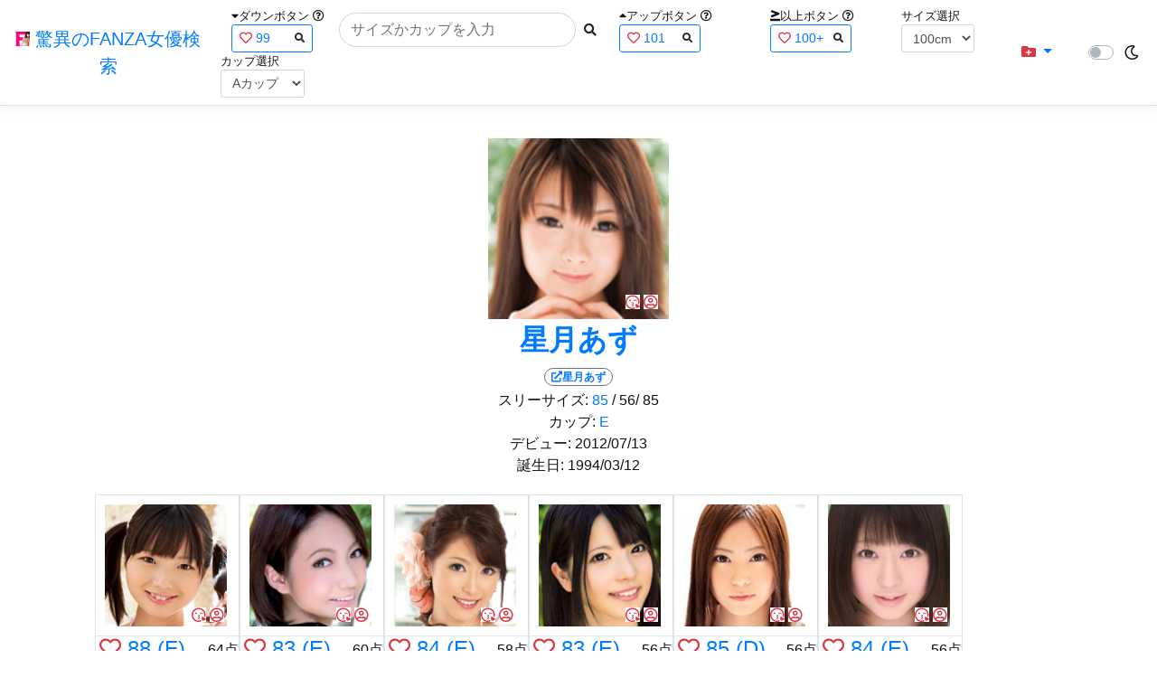

--- FILE ---
content_type: text/html; charset=utf-8
request_url: https://fanza-actress-bust-search.azurewebsites.net/actressProfile/1015700
body_size: 9395
content:
<!DOCTYPE html>
<html lang="ja-JP">
<head>
    <meta charset="utf-8" />
    <meta name="viewport" content="width=device-width, initial-scale=1.0" />
    <meta name="description" content="驚異のFANZA女優検索は、約5万人のAV女優、セクシー女優をバストやカップで検索できるサービスです！巨乳も貧乳も全てのおっぱいを検索出来る驚異の検索です！毎日更新しています！！" />
    <title>&#x661F;&#x6708;&#x3042;&#x305A;(&#x307B;&#x3057;&#x3064;&#x304D;&#x3042;&#x305A;)&#x3068;&#x4F3C;&#x305F;&#x30D7;&#x30ED;&#x30D5;&#x30A3;&#x30FC;&#x30EB;&#x306E;FANZA&#x5973;&#x512A; | &#x9A5A;&#x7570;&#x306E;FANZA&#x5973;&#x512A;&#x691C;&#x7D22;</title>
    <meta property="og:type" content="website">
    <meta property="og:title" content="&#x661F;&#x6708;&#x3042;&#x305A;(&#x307B;&#x3057;&#x3064;&#x304D;&#x3042;&#x305A;)&#x3068;&#x4F3C;&#x305F;&#x30D7;&#x30ED;&#x30D5;&#x30A3;&#x30FC;&#x30EB;&#x306E;FANZA&#x5973;&#x512A; | &#x9A5A;&#x7570;&#x306E;FANZA&#x5973;&#x512A;&#x691C;&#x7D22;">
    <meta property="og:url" content="https://fanza-actress-bust-search.azurewebsites.net/actressProfile/1015700">
    <meta property="og:image" content="https://pics.dmm.co.jp/mono/actjpgs/hosituki_azu.jpg">
    <meta property="og:description" content="&#x661F;&#x6708;&#x3042;&#x305A;(&#x307B;&#x3057;&#x3064;&#x304D;&#x3042;&#x305A;)&#x3055;&#x3093;&#x3068;&#x4F3C;&#x305F;&#x30D7;&#x30ED;&#x30D5;&#x30A3;&#x30FC;&#x30EB;&#x306E;FANZA&#x5973;&#x512A;" />
    <meta property="og:site_name" content="驚異のFANZA女優検索">
    <meta property="og:locale" content="ja_JP">
    <meta name="google-site-verification" content="DqjyAiqdYF9qk5AwYD_jNGbbZwFgf3AIqpLzfn8i3Qc" />
    <link rel="canonical" href="https://fanza-actress-bust-search.azurewebsites.net/actressProfile/1015700">
    <link rel="stylesheet" href="/css/site.css" />
    <link rel="stylesheet" href="/lib/twitter-bootstrap/css/bootstrap.min.css" />
    <link rel="stylesheet" href="/lib/font-awesome/css/all.min.css">
    <link rel="stylesheet" href="/lib/minireset.css/minireset.min.css">
    
    <link href="/css/index.css" rel="stylesheet" type="text/css" />

    <!-- Global site tag (gtag.js) - Google Analytics -->
    <script async src="https://www.googletagmanager.com/gtag/js?id=G-0MDFRK62HY"></script>
    <script>
        window.dataLayer = window.dataLayer || [];
        function gtag() { dataLayer.push(arguments); }
        gtag('js', new Date());

        gtag('config', 'G-0MDFRK62HY');
    </script>
</head>
<body class="light">
    <header>
        <nav class="navbar navbar-expand-sm navbar-toggleable-sm border-bottom box-shadow mb-3 navbar-collapse justify-content-between">
            <div>
                <a class="navbar-brand" href="/">
                    <img src="/image/fabs.png" class="mb-1" width="16" height="16">
                    驚異のFANZA女優検索
                </a>
            </div>
            <div>
                <form class="form-inline d-flex" method="get" action="/">
                        <div class="mx-3">
                            <div class="small">
                                <i class="fas fa-caret-down"></i><span class="">ダウンボタン</span>
                                <i class="far fa-question-circle" tabindex="0" data-toggle="popover" data-trigger="focus" data-content="ダウンするボタン（サイズを-1cm、カップを-1カップ）。"></i>
                            </div>
                            
<div>
    <span class="searchword btn btn-outline-primary btn-sm text-left " onclick="searchWordClick(&#x27;99&#x27;)">
        <i class="text-danger far fa-heart"></i>
        99
        <span class="small float-right" style="padding-top:2px;">
            <i class="fas fa-search text-body"></i>
        </span>
    </span>
</div>


                        </div>
                    <div class="input-group">
                        <input class="form-control rounded-pill" name="searchText" size="25" value="" type="search" placeholder="サイズかカップを入力" autocomplete="off" aria-label="Search" list="historyList" />
                        <button type="submit" class="btn btn-sm">
                            <i class="fas fa-search"></i>
                        </button>
                    </div>
                        <div class="mx-3">
                            <div class="small">
                                <i class="fas fa-caret-up"></i><span class="">アップボタン</span>
                                <i class="far fa-question-circle" tabindex="0" data-toggle="popover" data-trigger="focus" data-content="アップするボタン（サイズを+1cm、カップを+1カップ）。"></i>
                            </div>
                            
<div>
    <span class="searchword btn btn-outline-primary btn-sm text-left " onclick="searchWordClick(&#x27;101&#x27;)">
        <i class="text-danger far fa-heart"></i>
        101
        <span class="small float-right" style="padding-top:2px;">
            <i class="fas fa-search text-body"></i>
        </span>
    </span>
</div>


                        </div>
                        <div class="mx-5">
                            <div class="small">
                                <i class="fas fa-greater-than-equal"></i><span>以上ボタン</span>
                                <i class="far fa-question-circle" tabindex="0" data-toggle="popover" data-trigger="focus" data-content="以上にするボタン（100cmを「100cm以上」、Fカップを「Fカップ以上」）。"></i>
                            </div>
                            
<div>
    <span class="searchword btn btn-outline-primary btn-sm text-left " onclick="searchWordClick(&#x27;100&#x2B;&#x27;)">
        <i class="text-danger far fa-heart"></i>
        100&#x2B;
        <span class="small float-right" style="padding-top:2px;">
            <i class="fas fa-search text-body"></i>
        </span>
    </span>
</div>


                        </div>
                        <div class="mx-1">
                            <div class="small">
                                <span>サイズ選択</span>
                            </div>
                            <select id="BustSize" class="form-control form-control-sm" onchange="changeBust('BustSize')">
                                        <option value="70">70cm</option>
                                        <option value="71">71cm</option>
                                        <option value="72">72cm</option>
                                        <option value="73">73cm</option>
                                        <option value="74">74cm</option>
                                        <option value="75">75cm</option>
                                        <option value="76">76cm</option>
                                        <option value="77">77cm</option>
                                        <option value="78">78cm</option>
                                        <option value="79">79cm</option>
                                        <option value="80">80cm</option>
                                        <option value="81">81cm</option>
                                        <option value="82">82cm</option>
                                        <option value="83">83cm</option>
                                        <option value="84">84cm</option>
                                        <option value="85">85cm</option>
                                        <option value="86">86cm</option>
                                        <option value="87">87cm</option>
                                        <option value="88">88cm</option>
                                        <option value="89">89cm</option>
                                        <option value="90">90cm</option>
                                        <option value="91">91cm</option>
                                        <option value="92">92cm</option>
                                        <option value="93">93cm</option>
                                        <option value="94">94cm</option>
                                        <option value="95">95cm</option>
                                        <option value="96">96cm</option>
                                        <option value="97">97cm</option>
                                        <option value="98">98cm</option>
                                        <option value="99">99cm</option>
                                        <option value="100" selected="selected">100cm</option>
                                        <option value="101">101cm</option>
                                        <option value="102">102cm</option>
                                        <option value="103">103cm</option>
                                        <option value="104">104cm</option>
                                        <option value="105">105cm</option>
                                        <option value="106">106cm</option>
                                        <option value="107">107cm</option>
                                        <option value="108">108cm</option>
                                        <option value="109">109cm</option>
                                        <option value="110">110cm</option>
                                        <option value="111">111cm</option>
                                        <option value="112">112cm</option>
                                        <option value="113">113cm</option>
                                        <option value="114">114cm</option>
                                        <option value="115">115cm</option>
                                        <option value="116">116cm</option>
                                        <option value="117">117cm</option>
                                        <option value="118">118cm</option>
                                        <option value="119">119cm</option>
                                        <option value="120">120cm</option>
                                        <option value="121">121cm</option>
                                        <option value="122">122cm</option>
                                        <option value="123">123cm</option>
                                        <option value="124">124cm</option>
                                        <option value="125">125cm</option>
                                        <option value="126">126cm</option>
                                        <option value="127">127cm</option>
                                        <option value="128">128cm</option>
                                        <option value="129">129cm</option>
                                        <option value="130">130cm</option>
                                        <option value="131">131cm</option>
                                        <option value="132">132cm</option>
                                        <option value="133">133cm</option>
                                        <option value="134">134cm</option>
                                        <option value="135">135cm</option>
                                        <option value="136">136cm</option>
                                        <option value="137">137cm</option>
                                        <option value="138">138cm</option>
                                        <option value="139">139cm</option>
                                        <option value="140">140cm</option>
                                        <option value="141">141cm</option>
                                        <option value="142">142cm</option>
                                        <option value="143">143cm</option>
                                        <option value="144">144cm</option>
                                        <option value="145">145cm</option>
                                        <option value="146">146cm</option>
                                        <option value="147">147cm</option>
                                        <option value="148">148cm</option>
                                        <option value="149">149cm</option>
                                        <option value="150">150cm</option>
                                        <option value="151">151cm</option>
                                        <option value="152">152cm</option>
                                        <option value="153">153cm</option>
                                        <option value="154">154cm</option>
                                        <option value="155">155cm</option>
                                        <option value="156">156cm</option>
                                        <option value="157">157cm</option>
                                        <option value="158">158cm</option>
                                        <option value="159">159cm</option>
                                        <option value="160">160cm</option>
                            </select>
                        </div>
                        <div class="mx-1">
                            <div class="small">
                                <span>カップ選択</span>
                            </div>
                            <select id="BustCup" class="form-control form-control-sm" onchange="changeBust('BustCup')">
                                        <option value="A">A&#x30AB;&#x30C3;&#x30D7;</option>
                                        <option value="B">B&#x30AB;&#x30C3;&#x30D7;</option>
                                        <option value="C">C&#x30AB;&#x30C3;&#x30D7;</option>
                                        <option value="D">D&#x30AB;&#x30C3;&#x30D7;</option>
                                        <option value="E">E&#x30AB;&#x30C3;&#x30D7;</option>
                                        <option value="F">F&#x30AB;&#x30C3;&#x30D7;</option>
                                        <option value="G">G&#x30AB;&#x30C3;&#x30D7;</option>
                                        <option value="H">H&#x30AB;&#x30C3;&#x30D7;</option>
                                        <option value="I">I&#x30AB;&#x30C3;&#x30D7;</option>
                                        <option value="J">J&#x30AB;&#x30C3;&#x30D7;</option>
                                        <option value="K">K&#x30AB;&#x30C3;&#x30D7;</option>
                                        <option value="L">L&#x30AB;&#x30C3;&#x30D7;</option>
                                        <option value="M">M&#x30AB;&#x30C3;&#x30D7;</option>
                                        <option value="N">N&#x30AB;&#x30C3;&#x30D7;</option>
                                        <option value="O">O&#x30AB;&#x30C3;&#x30D7;</option>
                                        <option value="P">P&#x30AB;&#x30C3;&#x30D7;</option>
                                        <option value="Q">Q&#x30AB;&#x30C3;&#x30D7;</option>
                                        <option value="R">R&#x30AB;&#x30C3;&#x30D7;</option>
                                        <option value="S">S&#x30AB;&#x30C3;&#x30D7;</option>
                                        <option value="T">T&#x30AB;&#x30C3;&#x30D7;</option>
                                        <option value="U">U&#x30AB;&#x30C3;&#x30D7;</option>
                                        <option value="V">V&#x30AB;&#x30C3;&#x30D7;</option>
                                        <option value="W">W&#x30AB;&#x30C3;&#x30D7;</option>
                                        <option value="X">X&#x30AB;&#x30C3;&#x30D7;</option>
                                        <option value="Y">Y&#x30AB;&#x30C3;&#x30D7;</option>
                                        <option value="Z">Z&#x30AB;&#x30C3;&#x30D7;</option>
                            </select>
                        </div>
                </form>
            </div>
            <div>
                <div id="NavMenuDropdown" class="nav-item dropdown">
                    <a class="nav-link base-color dropdown-toggle" href="#" id="navbarDropdown" role="button" data-toggle="dropdown" aria-haspopup="true" aria-expanded="false">
                        <i class="fas fa-folder-plus text-danger"></i>
                    </a>
                    <div class="dropdown-menu" aria-labelledby="navbarDropdown">
                        <a class="dropdown-item" href="/glasses"><i class="fas fa-glasses bg-white text-danger"></i>メガネをかけた女優</a>
                        <a class="dropdown-item" href="/nearface"><i class="far fa-kiss-wink-heart bg-white text-danger"></i>似た顔の女優検索</a>
                        <a class="dropdown-item" href="/twitter"><i class="fab fa-twitter bg-white text-danger"></i>Twitterをやっている女優</a>
                        <a class="dropdown-item" href="/instagram"><i class="fab fa-instagram bg-white text-danger"></i>Instagramをやっている女優</a>
                        <a class="dropdown-item" href="/actresstoday"><i class="fas fa-calendar-day bg-white text-danger"></i>今日が発売日の女優</a>
                        <a class="dropdown-item" href="/producttoday"><i class="fas fa-calendar-day bg-white text-danger"></i>今日が発売日の作品</a>
                    </div>
                </div>
            </div>
            <div class="d-flex flex-row">
                <i id="sun" class="p-1 far fa-sun" style="visibility: hidden"></i>
                <span class="custom-control custom-switch">
                    <input type="checkbox" class="custom-control-input" id="Mode" onclick="ClickToggle()" >
                    <label class="custom-control-label" for="Mode"></label>
                </span>
                <i id="moon" class="p-1 far fa-moon" style="visibility: visible"></i>
            </div>
            <div>
            </div>
            <datalist id="historyList">
            </datalist>
        </nav>
    </header>
    <div class="container">
        <main role="main" class="p-3">
            



<div>
    <section>
        <div>
            <div class="d-flex flex-column justify-content-center align-items-center">
                <div style="position: relative;">
                    <a href="/actress/1015700/&#x661F;&#x6708;&#x3042;&#x305A;"><img class="m-1" src="https://pics.dmm.co.jp/mono/actjpgs/hosituki_azu.jpg" alt='&#x661F;&#x6708;&#x3042;&#x305A;のバストアップ画像' title="&#x661F;&#x6708;&#x3042;&#x305A;" width='200' height='200'></a>
                    <div class="faceIconOverlay">
                        <a href="/actressFace/1015700/&#x661F;&#x6708;&#x3042;&#x305A;"><i class="far fa-kiss-wink-heart bg-white text-danger"></i></a>
                        <a href="/actressProfile/1015700/&#x661F;&#x6708;&#x3042;&#x305A;"><i class="far fa-user-circle bg-white text-danger"></i></a>
                    </div>
                </div>
                <div>
                    <h1 class="font-weight-bold h2">
                        <a href="/actress/1015700/&#x661F;&#x6708;&#x3042;&#x305A;">
                            &#x661F;&#x6708;&#x3042;&#x305A;
                        </a>
                    </h1>
                </div>
                <div>
                    <a href="https://al.fanza.co.jp/?lurl=https%3A%2F%2Fvideo.dmm.co.jp%2Fav%2Flist%2F%3Factress%3D1015700%2F&amp;af_id=fabs-990&amp;ch=api" rel="sponsored, noopener" target="_blank">
                        <span class="m-1 border border-secondary badge badge-pill">
                            <i class="fas fa-external-link-alt">&#x661F;&#x6708;&#x3042;&#x305A;</i>
                        </span>
                    </a>
                </div>
                <div>
                    <a>スリーサイズ:</a>
                            <a href="/?searchText=85">85</a>
                    <a>/ 56/ 85</a>
                </div>
                <div>
                    <a>カップ:</a>
                            <a href="/?searchText=E">E</a>
                </div>
                <div>
                    <a>デビュー:</a>
                    <a>2012/07/13</a>
                </div>
                <div>
                    <a>誕生日:</a>
                    <a>1994/03/12</a>
                </div>

            </div>
            <div class="clearfix" />
        </div>
        <div class="my-3">
            <section>
                    <div class="actressList">
                        <ul class="p-1">
                                <li class="BustupM border">
                                    <div class="ActressImage">
                                        <a href="/actress/1016590/&#x5BCC;&#x6C38;&#x82FA;"><img src="https://pics.dmm.co.jp/mono/actjpgs/tominaga_itigo.jpg" alt='&#x5BCC;&#x6C38;&#x82FA;のバストアップ画像' title="&#x5BCC;&#x6C38;&#x82FA;(&#x3068;&#x307F;&#x306A;&#x304C;&#x3044;&#x3061;&#x3054;)&#xA;&#x30B9;&#x30EA;&#x30FC;&#x30B5;&#x30A4;&#x30BA;:88(F)/56/86&#xA;&#x30C7;&#x30D3;&#x30E5;&#x30FC;:2012/10/26&#xA;&#x8A95;&#x751F;&#x65E5;:1994/03/15&#xA;"></a>
                                        <div class="faceIconOverlay">
                                            <a href="/actressFace/1016590/&#x5BCC;&#x6C38;&#x82FA;"><i class="far fa-kiss-wink-heart bg-white text-danger"></i></a>
                                            <a href="/actressProfile/1016590/&#x5BCC;&#x6C38;&#x82FA;"><i class="far fa-user-circle bg-white text-danger"></i></a>
                                        </div>
                                    </div>
                                    <hr class="featurette-divider" style="margin: 0;">
                                    <div class="d-flex justify-content-between align-items-center">
                                        <div class="px-1 h4" style="margin-bottom: 2px;">
                                                <i class="far heart text-danger fa-heart"></i>
                                                    <a class="Bust" href="/?searchText=88">88</a>
                                                    <a class="Cup" href="/?searchText=F">(F)</a>
                                        </div>
                                        <div>
                                            64&#x70B9;
                                        </div>
                                    </div>
                                    <div class="d-flex justify-content align-items-center">
                                        <div class="ActressNameM px-1">
                                            <a href="/actress/1016590/&#x5BCC;&#x6C38;&#x82FA;">&#x5BCC;&#x6C38;&#x82FA;</a>
                                        </div>
                                        <div class="d-flex justify-content-end align-items-center ml-auto">
                                            <a href="https://al.fanza.co.jp/?lurl=https%3A%2F%2Fvideo.dmm.co.jp%2Fav%2Flist%2F%3Factress%3D1016590%2F&amp;af_id=fabs-990&amp;ch=api" rel="sponsored, noopener" target="_blank">
                                                <span class="mx-1 WorkCounter border border-secondary badge badge-pill" style="background:#ffffff">
                                                    <i class="fas fa-external-link-alt">40</i>
                                                </span>
                                            </a>
                                        </div>
                                    </div>
                                </li>
                                <li class="BustupM border">
                                    <div class="ActressImage">
                                        <a href="/actress/1018409/&#x6709;&#x8CC0;&#x3042;&#x308A;"><img src="https://pics.dmm.co.jp/mono/actjpgs/ariga_ari.jpg" alt='&#x6709;&#x8CC0;&#x3042;&#x308A;のバストアップ画像' title="&#x6709;&#x8CC0;&#x3042;&#x308A;(&#x3042;&#x308A;&#x304C;&#x3042;&#x308A;)&#xA;&#x30B9;&#x30EA;&#x30FC;&#x30B5;&#x30A4;&#x30BA;:83(E)/57/80&#xA;&#x30C7;&#x30D3;&#x30E5;&#x30FC;:2012/12/05&#xA;&#x8A95;&#x751F;&#x65E5;:1994/01/09&#xA;"></a>
                                        <div class="faceIconOverlay">
                                            <a href="/actressFace/1018409/&#x6709;&#x8CC0;&#x3042;&#x308A;"><i class="far fa-kiss-wink-heart bg-white text-danger"></i></a>
                                            <a href="/actressProfile/1018409/&#x6709;&#x8CC0;&#x3042;&#x308A;"><i class="far fa-user-circle bg-white text-danger"></i></a>
                                        </div>
                                    </div>
                                    <hr class="featurette-divider" style="margin: 0;">
                                    <div class="d-flex justify-content-between align-items-center">
                                        <div class="px-1 h4" style="margin-bottom: 2px;">
                                                <i class="far heart text-danger fa-heart"></i>
                                                    <a class="Bust" href="/?searchText=83">83</a>
                                                    <a class="Cup" href="/?searchText=E">(E)</a>
                                        </div>
                                        <div>
                                            60&#x70B9;
                                        </div>
                                    </div>
                                    <div class="d-flex justify-content align-items-center">
                                        <div class="ActressNameM px-1">
                                            <a href="/actress/1018409/&#x6709;&#x8CC0;&#x3042;&#x308A;">&#x6709;&#x8CC0;&#x3042;&#x308A;</a>
                                        </div>
                                        <div class="d-flex justify-content-end align-items-center ml-auto">
                                            <a href="https://al.fanza.co.jp/?lurl=https%3A%2F%2Fvideo.dmm.co.jp%2Fav%2Flist%2F%3Factress%3D1018409%2F&amp;af_id=fabs-990&amp;ch=api" rel="sponsored, noopener" target="_blank">
                                                <span class="mx-1 WorkCounter border border-secondary badge badge-pill" style="background:#ffffff">
                                                    <i class="fas fa-external-link-alt">10</i>
                                                </span>
                                            </a>
                                        </div>
                                    </div>
                                </li>
                                <li class="BustupM border">
                                    <div class="ActressImage">
                                        <a href="/actress/1016186/&#x767D;&#x6728;&#x512A;&#x5B50;"><img src="https://pics.dmm.co.jp/mono/actjpgs/siraki_yuuko.jpg" alt='&#x767D;&#x6728;&#x512A;&#x5B50;のバストアップ画像' title="&#x767D;&#x6728;&#x512A;&#x5B50;(&#x3057;&#x3089;&#x304D;&#x3086;&#x3046;&#x3053;)&#xA;&#x30B9;&#x30EA;&#x30FC;&#x30B5;&#x30A4;&#x30BA;:84(E)/59/85&#xA;&#x30C7;&#x30D3;&#x30E5;&#x30FC;:2012/07/21&#xA;&#x8A95;&#x751F;&#x65E5;:1976/01/25&#xA;"></a>
                                        <div class="faceIconOverlay">
                                            <a href="/actressFace/1016186/&#x767D;&#x6728;&#x512A;&#x5B50;"><i class="far fa-kiss-wink-heart bg-white text-danger"></i></a>
                                            <a href="/actressProfile/1016186/&#x767D;&#x6728;&#x512A;&#x5B50;"><i class="far fa-user-circle bg-white text-danger"></i></a>
                                        </div>
                                    </div>
                                    <hr class="featurette-divider" style="margin: 0;">
                                    <div class="d-flex justify-content-between align-items-center">
                                        <div class="px-1 h4" style="margin-bottom: 2px;">
                                                <i class="far heart text-danger fa-heart"></i>
                                                    <a class="Bust" href="/?searchText=84">84</a>
                                                    <a class="Cup" href="/?searchText=E">(E)</a>
                                        </div>
                                        <div>
                                            58&#x70B9;
                                        </div>
                                    </div>
                                    <div class="d-flex justify-content align-items-center">
                                        <div class="ActressNameM px-1">
                                            <a href="/actress/1016186/&#x767D;&#x6728;&#x512A;&#x5B50;">&#x767D;&#x6728;&#x512A;&#x5B50;</a>
                                        </div>
                                        <div class="d-flex justify-content-end align-items-center ml-auto">
                                            <a href="https://al.fanza.co.jp/?lurl=https%3A%2F%2Fvideo.dmm.co.jp%2Fav%2Flist%2F%3Factress%3D1016186%2F&amp;af_id=fabs-990&amp;ch=api" rel="sponsored, noopener" target="_blank">
                                                <span class="mx-1 WorkCounter border border-secondary badge badge-pill" style="background:#ffc107">
                                                    <i class="fas fa-external-link-alt">379</i>
                                                </span>
                                            </a>
                                        </div>
                                    </div>
                                </li>
                                <li class="BustupM border">
                                    <div class="ActressImage">
                                        <a href="/actress/1011199/&#x4E0A;&#x539F;&#x4E9C;&#x8863;"><img src="https://pics.dmm.co.jp/mono/actjpgs/uehara_ai02.jpg" alt='&#x4E0A;&#x539F;&#x4E9C;&#x8863;のバストアップ画像' title="&#x4E0A;&#x539F;&#x4E9C;&#x8863;(&#x3046;&#x3048;&#x306F;&#x3089;&#x3042;&#x3044;)&#xA;&#x30B9;&#x30EA;&#x30FC;&#x30B5;&#x30A4;&#x30BA;:83(E)/57/82&#xA;&#x30C7;&#x30D3;&#x30E5;&#x30FC;:2012/07/08&#xA;&#x8A95;&#x751F;&#x65E5;:1992/11/12&#xA;"></a>
                                        <div class="faceIconOverlay">
                                            <a href="/actressFace/1011199/&#x4E0A;&#x539F;&#x4E9C;&#x8863;"><i class="far fa-kiss-wink-heart bg-white text-danger"></i></a>
                                            <a href="/actressProfile/1011199/&#x4E0A;&#x539F;&#x4E9C;&#x8863;"><i class="far fa-user-circle bg-white text-danger"></i></a>
                                        </div>
                                    </div>
                                    <hr class="featurette-divider" style="margin: 0;">
                                    <div class="d-flex justify-content-between align-items-center">
                                        <div class="px-1 h4" style="margin-bottom: 2px;">
                                                <i class="far heart text-danger fa-heart"></i>
                                                    <a class="Bust" href="/?searchText=83">83</a>
                                                    <a class="Cup" href="/?searchText=E">(E)</a>
                                        </div>
                                        <div>
                                            56&#x70B9;
                                        </div>
                                    </div>
                                    <div class="d-flex justify-content align-items-center">
                                        <div class="ActressNameM px-1">
                                            <a href="/actress/1011199/&#x4E0A;&#x539F;&#x4E9C;&#x8863;">&#x4E0A;&#x539F;&#x4E9C;&#x8863;</a>
                                        </div>
                                        <div class="d-flex justify-content-end align-items-center ml-auto">
                                            <a href="https://al.fanza.co.jp/?lurl=https%3A%2F%2Fvideo.dmm.co.jp%2Fav%2Flist%2F%3Factress%3D1011199%2F&amp;af_id=fabs-990&amp;ch=api" rel="sponsored, noopener" target="_blank">
                                                <span class="mx-1 WorkCounter border border-secondary badge badge-pill" style="background:#ffffff">
                                                    <i class="fas fa-external-link-alt">27</i>
                                                </span>
                                            </a>
                                        </div>
                                    </div>
                                </li>
                                <li class="BustupM border">
                                    <div class="ActressImage">
                                        <a href="/actress/1014999/&#x4EC1;&#x7F8E;&#x307E;&#x3069;&#x304B;"><img src="https://pics.dmm.co.jp/mono/actjpgs/hitomi_madoka.jpg" alt='&#x4EC1;&#x7F8E;&#x307E;&#x3069;&#x304B;のバストアップ画像' title="&#x4EC1;&#x7F8E;&#x307E;&#x3069;&#x304B;(&#x3072;&#x3068;&#x307F;&#x307E;&#x3069;&#x304B;)&#xA;&#x30B9;&#x30EA;&#x30FC;&#x30B5;&#x30A4;&#x30BA;:85(D)/58/85&#xA;&#x30C7;&#x30D3;&#x30E5;&#x30FC;:2012/06/03&#xA;&#x8A95;&#x751F;&#x65E5;:1993/02/18&#xA;"></a>
                                        <div class="faceIconOverlay">
                                            <a href="/actressFace/1014999/&#x4EC1;&#x7F8E;&#x307E;&#x3069;&#x304B;"><i class="far fa-kiss-wink-heart bg-white text-danger"></i></a>
                                            <a href="/actressProfile/1014999/&#x4EC1;&#x7F8E;&#x307E;&#x3069;&#x304B;"><i class="far fa-user-circle bg-white text-danger"></i></a>
                                        </div>
                                    </div>
                                    <hr class="featurette-divider" style="margin: 0;">
                                    <div class="d-flex justify-content-between align-items-center">
                                        <div class="px-1 h4" style="margin-bottom: 2px;">
                                                <i class="far heart text-danger fa-heart"></i>
                                                    <a class="Bust" href="/?searchText=85">85</a>
                                                    <a class="Cup" href="/?searchText=D">(D)</a>
                                        </div>
                                        <div>
                                            56&#x70B9;
                                        </div>
                                    </div>
                                    <div class="d-flex justify-content align-items-center">
                                        <div class="ActressNameM px-1">
                                            <a href="/actress/1014999/&#x4EC1;&#x7F8E;&#x307E;&#x3069;&#x304B;">&#x4EC1;&#x7F8E;&#x307E;&#x3069;&#x304B;</a>
                                        </div>
                                        <div class="d-flex justify-content-end align-items-center ml-auto">
                                            <a href="https://al.fanza.co.jp/?lurl=https%3A%2F%2Fvideo.dmm.co.jp%2Fav%2Flist%2F%3Factress%3D1014999%2F&amp;af_id=fabs-990&amp;ch=api" rel="sponsored, noopener" target="_blank">
                                                <span class="mx-1 WorkCounter border border-secondary badge badge-pill" style="background:#ffffff">
                                                    <i class="fas fa-external-link-alt">218</i>
                                                </span>
                                            </a>
                                        </div>
                                    </div>
                                </li>
                                <li class="BustupM border">
                                    <div class="ActressImage">
                                        <a href="/actress/1015395/&#x7530;&#x4E38;&#x307F;&#x304F;"><img src="https://pics.dmm.co.jp/mono/actjpgs/tamaru_miku.jpg" alt='&#x7530;&#x4E38;&#x307F;&#x304F;のバストアップ画像' title="&#x7530;&#x4E38;&#x307F;&#x304F;(&#x305F;&#x307E;&#x308B;&#x307F;&#x304F;)&#xA;&#x30B9;&#x30EA;&#x30FC;&#x30B5;&#x30A4;&#x30BA;:84(E)/58/84&#xA;&#x30C7;&#x30D3;&#x30E5;&#x30FC;:2012/06/01&#xA;&#x8A95;&#x751F;&#x65E5;:1992/08/22&#xA;"></a>
                                        <div class="faceIconOverlay">
                                            <a href="/actressFace/1015395/&#x7530;&#x4E38;&#x307F;&#x304F;"><i class="far fa-kiss-wink-heart bg-white text-danger"></i></a>
                                            <a href="/actressProfile/1015395/&#x7530;&#x4E38;&#x307F;&#x304F;"><i class="far fa-user-circle bg-white text-danger"></i></a>
                                        </div>
                                    </div>
                                    <hr class="featurette-divider" style="margin: 0;">
                                    <div class="d-flex justify-content-between align-items-center">
                                        <div class="px-1 h4" style="margin-bottom: 2px;">
                                                <i class="far heart text-danger fa-heart"></i>
                                                    <a class="Bust" href="/?searchText=84">84</a>
                                                    <a class="Cup" href="/?searchText=E">(E)</a>
                                        </div>
                                        <div>
                                            56&#x70B9;
                                        </div>
                                    </div>
                                    <div class="d-flex justify-content align-items-center">
                                        <div class="ActressNameM px-1">
                                            <a href="/actress/1015395/&#x7530;&#x4E38;&#x307F;&#x304F;">&#x7530;&#x4E38;&#x307F;&#x304F;</a>
                                        </div>
                                        <div class="d-flex justify-content-end align-items-center ml-auto">
                                            <a href="https://al.fanza.co.jp/?lurl=https%3A%2F%2Fvideo.dmm.co.jp%2Fav%2Flist%2F%3Factress%3D1015395%2F&amp;af_id=fabs-990&amp;ch=api" rel="sponsored, noopener" target="_blank">
                                                <span class="mx-1 WorkCounter border border-secondary badge badge-pill" style="background:#ffffff">
                                                    <i class="fas fa-external-link-alt">10</i>
                                                </span>
                                            </a>
                                        </div>
                                    </div>
                                </li>
                                <li class="BustupM border">
                                    <div class="ActressImage">
                                        <a href="/actress/1015646/&#x3082;&#x3068;&#x3044;&#x771F;&#x5E0C;"><img src="https://pics.dmm.co.jp/mono/actjpgs/motoi_maki.jpg" alt='&#x3082;&#x3068;&#x3044;&#x771F;&#x5E0C;のバストアップ画像' title="&#x3082;&#x3068;&#x3044;&#x771F;&#x5E0C;(&#x3082;&#x3068;&#x3044;&#x307E;&#x304D;)&#xA;&#x30B9;&#x30EA;&#x30FC;&#x30B5;&#x30A4;&#x30BA;:86(E)/57/84&#xA;&#x30C7;&#x30D3;&#x30E5;&#x30FC;:2012/06/20&#xA;&#x8A95;&#x751F;&#x65E5;:1991/01/06&#xA;"></a>
                                        <div class="faceIconOverlay">
                                            <a href="/actressFace/1015646/&#x3082;&#x3068;&#x3044;&#x771F;&#x5E0C;"><i class="far fa-kiss-wink-heart bg-white text-danger"></i></a>
                                            <a href="/actressProfile/1015646/&#x3082;&#x3068;&#x3044;&#x771F;&#x5E0C;"><i class="far fa-user-circle bg-white text-danger"></i></a>
                                        </div>
                                    </div>
                                    <hr class="featurette-divider" style="margin: 0;">
                                    <div class="d-flex justify-content-between align-items-center">
                                        <div class="px-1 h4" style="margin-bottom: 2px;">
                                                <i class="far heart text-danger fa-heart"></i>
                                                    <a class="Bust" href="/?searchText=86">86</a>
                                                    <a class="Cup" href="/?searchText=E">(E)</a>
                                        </div>
                                        <div>
                                            56&#x70B9;
                                        </div>
                                    </div>
                                    <div class="d-flex justify-content align-items-center">
                                        <div class="ActressNameM px-1">
                                            <a href="/actress/1015646/&#x3082;&#x3068;&#x3044;&#x771F;&#x5E0C;">&#x3082;&#x3068;&#x3044;&#x771F;&#x5E0C;</a>
                                        </div>
                                        <div class="d-flex justify-content-end align-items-center ml-auto">
                                            <a href="https://al.fanza.co.jp/?lurl=https%3A%2F%2Fvideo.dmm.co.jp%2Fav%2Flist%2F%3Factress%3D1015646%2F&amp;af_id=fabs-990&amp;ch=api" rel="sponsored, noopener" target="_blank">
                                                <span class="mx-1 WorkCounter border border-secondary badge badge-pill" style="background:#ffffff">
                                                    <i class="fas fa-external-link-alt">12</i>
                                                </span>
                                            </a>
                                        </div>
                                    </div>
                                </li>
                                <li class="BustupM border">
                                    <div class="ActressImage">
                                        <a href="/actress/1015780/&#x795E;&#x8C37;&#x307E;&#x3086;"><img src="https://pics.dmm.co.jp/mono/actjpgs/kamiya_mayu.jpg" alt='&#x795E;&#x8C37;&#x307E;&#x3086;のバストアップ画像' title="&#x795E;&#x8C37;&#x307E;&#x3086;(&#x304B;&#x307F;&#x3084;&#x307E;&#x3086;)&#xA;&#x30B9;&#x30EA;&#x30FC;&#x30B5;&#x30A4;&#x30BA;:84(D)/58/84&#xA;&#x30C7;&#x30D3;&#x30E5;&#x30FC;:2012/07/06&#xA;&#x8A95;&#x751F;&#x65E5;:1991/09/01&#xA;"></a>
                                        <div class="faceIconOverlay">
                                            <a href="/actressFace/1015780/&#x795E;&#x8C37;&#x307E;&#x3086;"><i class="far fa-kiss-wink-heart bg-white text-danger"></i></a>
                                            <a href="/actressProfile/1015780/&#x795E;&#x8C37;&#x307E;&#x3086;"><i class="far fa-user-circle bg-white text-danger"></i></a>
                                        </div>
                                    </div>
                                    <hr class="featurette-divider" style="margin: 0;">
                                    <div class="d-flex justify-content-between align-items-center">
                                        <div class="px-1 h4" style="margin-bottom: 2px;">
                                                <i class="far heart text-danger fa-heart"></i>
                                                    <a class="Bust" href="/?searchText=84">84</a>
                                                    <a class="Cup" href="/?searchText=D">(D)</a>
                                        </div>
                                        <div>
                                            56&#x70B9;
                                        </div>
                                    </div>
                                    <div class="d-flex justify-content align-items-center">
                                        <div class="ActressNameM px-1">
                                            <a href="/actress/1015780/&#x795E;&#x8C37;&#x307E;&#x3086;">&#x795E;&#x8C37;&#x307E;&#x3086;</a>
                                        </div>
                                        <div class="d-flex justify-content-end align-items-center ml-auto">
                                            <a href="https://al.fanza.co.jp/?lurl=https%3A%2F%2Fvideo.dmm.co.jp%2Fav%2Flist%2F%3Factress%3D1015780%2F&amp;af_id=fabs-990&amp;ch=api" rel="sponsored, noopener" target="_blank">
                                                <span class="mx-1 WorkCounter border border-secondary badge badge-pill" style="background:#ffffff">
                                                    <i class="fas fa-external-link-alt">40</i>
                                                </span>
                                            </a>
                                        </div>
                                    </div>
                                </li>
                                <li class="BustupM border">
                                    <div class="ActressImage">
                                        <a href="/actress/1015998/&#x611B;&#x6CA2;&#x6709;&#x7D17;"><img src="https://pics.dmm.co.jp/mono/actjpgs/aizawa_arisa.jpg" alt='&#x611B;&#x6CA2;&#x6709;&#x7D17;のバストアップ画像' title="&#x611B;&#x6CA2;&#x6709;&#x7D17;(&#x3042;&#x3044;&#x3056;&#x308F;&#x3042;&#x308A;&#x3055;)&#xA;&#x30B9;&#x30EA;&#x30FC;&#x30B5;&#x30A4;&#x30BA;:86(F)/56/85&#xA;&#x30C7;&#x30D3;&#x30E5;&#x30FC;:2012/07/12&#xA;&#x8A95;&#x751F;&#x65E5;:-&#xA;"></a>
                                        <div class="faceIconOverlay">
                                            <a href="/actressFace/1015998/&#x611B;&#x6CA2;&#x6709;&#x7D17;"><i class="far fa-kiss-wink-heart bg-white text-danger"></i></a>
                                            <a href="/actressProfile/1015998/&#x611B;&#x6CA2;&#x6709;&#x7D17;"><i class="far fa-user-circle bg-white text-danger"></i></a>
                                        </div>
                                    </div>
                                    <hr class="featurette-divider" style="margin: 0;">
                                    <div class="d-flex justify-content-between align-items-center">
                                        <div class="px-1 h4" style="margin-bottom: 2px;">
                                                <i class="far heart text-danger fa-heart"></i>
                                                    <a class="Bust" href="/?searchText=86">86</a>
                                                    <a class="Cup" href="/?searchText=F">(F)</a>
                                        </div>
                                        <div>
                                            56&#x70B9;
                                        </div>
                                    </div>
                                    <div class="d-flex justify-content align-items-center">
                                        <div class="ActressNameM px-1">
                                            <a href="/actress/1015998/&#x611B;&#x6CA2;&#x6709;&#x7D17;">&#x611B;&#x6CA2;&#x6709;&#x7D17;</a>
                                        </div>
                                        <div class="d-flex justify-content-end align-items-center ml-auto">
                                            <a href="https://al.fanza.co.jp/?lurl=https%3A%2F%2Fvideo.dmm.co.jp%2Fav%2Flist%2F%3Factress%3D1015998%2F&amp;af_id=fabs-990&amp;ch=api" rel="sponsored, noopener" target="_blank">
                                                <span class="mx-1 WorkCounter border border-secondary badge badge-pill" style="background:#ffffff">
                                                    <i class="fas fa-external-link-alt">69</i>
                                                </span>
                                            </a>
                                        </div>
                                    </div>
                                </li>
                                <li class="BustupM border">
                                    <div class="ActressImage">
                                        <a href="/actress/1016542/&#x5343;&#x7D18;&#x771F;&#x5948;&#x7F8E;"><img src="https://pics.dmm.co.jp/mono/actjpgs/tihiro_manami.jpg" alt='&#x5343;&#x7D18;&#x771F;&#x5948;&#x7F8E;のバストアップ画像' title="&#x5343;&#x7D18;&#x771F;&#x5948;&#x7F8E;(&#x3061;&#x3072;&#x308D;&#x307E;&#x306A;&#x307F;)&#xA;&#x30B9;&#x30EA;&#x30FC;&#x30B5;&#x30A4;&#x30BA;:85(E)/60/89&#xA;&#x30C7;&#x30D3;&#x30E5;&#x30FC;:2012/09/27&#xA;&#x8A95;&#x751F;&#x65E5;:-&#xA;"></a>
                                        <div class="faceIconOverlay">
                                            <a href="/actressFace/1016542/&#x5343;&#x7D18;&#x771F;&#x5948;&#x7F8E;"><i class="far fa-kiss-wink-heart bg-white text-danger"></i></a>
                                            <a href="/actressProfile/1016542/&#x5343;&#x7D18;&#x771F;&#x5948;&#x7F8E;"><i class="far fa-user-circle bg-white text-danger"></i></a>
                                        </div>
                                    </div>
                                    <hr class="featurette-divider" style="margin: 0;">
                                    <div class="d-flex justify-content-between align-items-center">
                                        <div class="px-1 h4" style="margin-bottom: 2px;">
                                                <i class="far heart text-danger fa-heart"></i>
                                                    <a class="Bust" href="/?searchText=85">85</a>
                                                    <a class="Cup" href="/?searchText=E">(E)</a>
                                        </div>
                                        <div>
                                            56&#x70B9;
                                        </div>
                                    </div>
                                    <div class="d-flex justify-content align-items-center">
                                        <div class="ActressNameM px-1">
                                            <a href="/actress/1016542/&#x5343;&#x7D18;&#x771F;&#x5948;&#x7F8E;">&#x5343;&#x7D18;&#x771F;&#x5948;&#x7F8E;</a>
                                        </div>
                                        <div class="d-flex justify-content-end align-items-center ml-auto">
                                            <a href="https://al.fanza.co.jp/?lurl=https%3A%2F%2Fvideo.dmm.co.jp%2Fav%2Flist%2F%3Factress%3D1016542%2F&amp;af_id=fabs-990&amp;ch=api" rel="sponsored, noopener" target="_blank">
                                                <span class="mx-1 WorkCounter border border-secondary badge badge-pill" style="background:#ffffff">
                                                    <i class="fas fa-external-link-alt">28</i>
                                                </span>
                                            </a>
                                        </div>
                                    </div>
                                </li>
                                <li class="BustupM border">
                                    <div class="ActressImage">
                                        <a href="/actress/1016579/&#x65B0;&#x6FA4;&#x4E45;&#x7F8E;&#x5B50;"><img src="https://pics.dmm.co.jp/mono/actjpgs/niizawa_kumiko.jpg" alt='&#x65B0;&#x6FA4;&#x4E45;&#x7F8E;&#x5B50;のバストアップ画像' title="&#x65B0;&#x6FA4;&#x4E45;&#x7F8E;&#x5B50;(&#x306B;&#x3044;&#x3056;&#x308F;&#x304F;&#x307F;&#x3053;)&#xA;&#x30B9;&#x30EA;&#x30FC;&#x30B5;&#x30A4;&#x30BA;:85(D)/63/85&#xA;&#x30C7;&#x30D3;&#x30E5;&#x30FC;:2012/08/02&#xA;&#x8A95;&#x751F;&#x65E5;:-&#xA;"></a>
                                        <div class="faceIconOverlay">
                                            <a href="/actressFace/1016579/&#x65B0;&#x6FA4;&#x4E45;&#x7F8E;&#x5B50;"><i class="far fa-kiss-wink-heart bg-white text-danger"></i></a>
                                            <a href="/actressProfile/1016579/&#x65B0;&#x6FA4;&#x4E45;&#x7F8E;&#x5B50;"><i class="far fa-user-circle bg-white text-danger"></i></a>
                                        </div>
                                    </div>
                                    <hr class="featurette-divider" style="margin: 0;">
                                    <div class="d-flex justify-content-between align-items-center">
                                        <div class="px-1 h4" style="margin-bottom: 2px;">
                                                <i class="far heart text-danger fa-heart"></i>
                                                    <a class="Bust" href="/?searchText=85">85</a>
                                                    <a class="Cup" href="/?searchText=D">(D)</a>
                                        </div>
                                        <div>
                                            56&#x70B9;
                                        </div>
                                    </div>
                                    <div class="d-flex justify-content align-items-center">
                                        <div class="ActressNameM px-1">
                                            <a href="/actress/1016579/&#x65B0;&#x6FA4;&#x4E45;&#x7F8E;&#x5B50;">&#x65B0;&#x6FA4;&#x4E45;&#x7F8E;&#x5B50;</a>
                                        </div>
                                        <div class="d-flex justify-content-end align-items-center ml-auto">
                                            <a href="https://al.fanza.co.jp/?lurl=https%3A%2F%2Fvideo.dmm.co.jp%2Fav%2Flist%2F%3Factress%3D1016579%2F&amp;af_id=fabs-990&amp;ch=api" rel="sponsored, noopener" target="_blank">
                                                <span class="mx-1 WorkCounter border border-secondary badge badge-pill" style="background:#ffffff">
                                                    <i class="fas fa-external-link-alt">34</i>
                                                </span>
                                            </a>
                                        </div>
                                    </div>
                                </li>
                                <li class="BustupM border">
                                    <div class="ActressImage">
                                        <a href="/actress/1022329/&#x7D75;&#x539F;&#x3086;&#x304D;&#x306A;"><img src="https://pics.dmm.co.jp/mono/actjpgs/ehara_yukina.jpg" alt='&#x7D75;&#x539F;&#x3086;&#x304D;&#x306A;のバストアップ画像' title="&#x7D75;&#x539F;&#x3086;&#x304D;&#x306A;(&#x3048;&#x306F;&#x3089;&#x3086;&#x304D;&#x306A;)&#xA;&#x30B9;&#x30EA;&#x30FC;&#x30B5;&#x30A4;&#x30BA;:86(E)/58/85&#xA;&#x30C7;&#x30D3;&#x30E5;&#x30FC;:2013/10/18&#xA;&#x8A95;&#x751F;&#x65E5;:1994/03/21&#xA;"></a>
                                        <div class="faceIconOverlay">
                                            <a href="/actressFace/1022329/&#x7D75;&#x539F;&#x3086;&#x304D;&#x306A;"><i class="far fa-kiss-wink-heart bg-white text-danger"></i></a>
                                            <a href="/actressProfile/1022329/&#x7D75;&#x539F;&#x3086;&#x304D;&#x306A;"><i class="far fa-user-circle bg-white text-danger"></i></a>
                                        </div>
                                    </div>
                                    <hr class="featurette-divider" style="margin: 0;">
                                    <div class="d-flex justify-content-between align-items-center">
                                        <div class="px-1 h4" style="margin-bottom: 2px;">
                                                <i class="far heart text-danger fa-heart"></i>
                                                    <a class="Bust" href="/?searchText=86">86</a>
                                                    <a class="Cup" href="/?searchText=E">(E)</a>
                                        </div>
                                        <div>
                                            56&#x70B9;
                                        </div>
                                    </div>
                                    <div class="d-flex justify-content align-items-center">
                                        <div class="ActressNameM px-1">
                                            <a href="/actress/1022329/&#x7D75;&#x539F;&#x3086;&#x304D;&#x306A;">&#x7D75;&#x539F;&#x3086;&#x304D;&#x306A;</a>
                                        </div>
                                        <div class="d-flex justify-content-end align-items-center ml-auto">
                                            <a href="https://al.fanza.co.jp/?lurl=https%3A%2F%2Fvideo.dmm.co.jp%2Fav%2Flist%2F%3Factress%3D1022329%2F&amp;af_id=fabs-990&amp;ch=api" rel="sponsored, noopener" target="_blank">
                                                <span class="mx-1 WorkCounter border border-secondary badge badge-pill" style="background:#ffffff">
                                                    <i class="fas fa-external-link-alt">9</i>
                                                </span>
                                            </a>
                                        </div>
                                    </div>
                                </li>
                        </ul>
                    </div>
            </section>
            <div class="clearfix" />
        </div>
    </section>
</div>
<hr class="featurette-divider">
<aside>
    <div class="d-block d-md-none">
        <div class="form-inline d-flex justify-content-center">
            <ins class="dmm-widget-placement" data-id="dbc0d84faf1d2ff178806141db0ebf0c" style="background:transparent"></ins>
            <script src="https://widget-view.dmm.com/js/placement.js" class="dmm-widget-scripts" data-id="dbc0d84faf1d2ff178806141db0ebf0c"></script>
        </div>
    </div>
    <div class="d-none d-md-block">
        <div class="form-inline d-flex justify-content-center">
            <ins class="dmm-widget-placement" data-id="7f0bcd34af11fbf6ad4c5450cb3e7d3f" style="background:transparent"></ins>
            <script src="https://widget-view.dmm.com/js/placement.js" class="dmm-widget-scripts" data-id="7f0bcd34af11fbf6ad4c5450cb3e7d3f"></script>
        </div>
    </div>
</aside>


        </main>
    </div>
    <footer class="border-top footer text-muted">
        <div>
            <span class="p-1">
                <span class="p-1">
                    <i class="fas fa-blog"></i><a href="https://qiita.com/fabsabsfabsabs" rel="noopener" target="_blank">Qitta</a>
                </span>
                <span class="p-1">
                    <i class="fab fa-twitter"></i><a href="https://twitter.com/fabsabsfabsabs" rel="noopener" target="_blank">Twitter</a>
                </span>
                <span class="p-1">
                    <i class="fab fa-instagram"></i><a href="https://www.instagram.com/fabsabsfabsabs" rel="noopener" target="_blank">Instagram</a>
                </span>
                <span class="p-1">
                    <i class="fab fa-github"></i><a href="https://github.com/fabsabsfabsabs/FanzaActressBustSearch" rel="noopener" target="_blank">GitHub</a>
                </span>
            </span>
        </div>
        <div class="container d-flex justify-content-center">
            <a href="https://affiliate.dmm.com/api/" rel="noopener" target="_blank"><img src="https://pics.dmm.com/af/web_service/com_135_17.gif" width="135" height="17" alt="WEB SERVICE BY DMM.com" /></a>&copy; 2021 - 驚異のFANZA女優検索 - ご意見ご感想は<a href="https://twitter.com/fabsabsfabsabs" rel="noopener" target="_blank">@fabsabsfabsabs</a>まで
        </div>
        <div class="text-center">
            <a href="/terms">利用規約</a>
            /
            <a href="/privacy">プライバシーポリシー</a>
            /
            <a href="/update">更新履歴</a>
        </div>
    </footer>
    <script defer src="/lib/jquery/jquery.min.js"></script>
    <script defer src="/lib/twitter-bootstrap/js/bootstrap.bundle.min.js"></script>
    <script defer src="/js/site.js?v=spb-c-iu7F-MziqNlhxOWYQLRMav12UzpDAfVLAjs2g"></script>
    <script>
        $(function () {
            $('[data-toggle="popover"]').popover()
        })
        $('.popover-dismiss').popover({
            trigger: 'focus'
        })

        function ClickToggle() {
            document.cookie = `Mode=${document.getElementById('Mode').checked ? "dark" : "light"};Path=/`;
            ChangeMode();
        }

        function ChangeMode() {
            const cookieArray = getCookieArray();
            if (cookieArray['Mode'] === 'dark') {
                // ダークモード
                document.body.classList.remove("light");
                document.body.classList.add("dark");
                document.getElementById('sun').style.visibility = "visible";
                document.getElementById('moon').style.visibility = "hidden";
            }
            else {
                // ライトモード
                document.body.classList.remove("dark");
                document.body.classList.add("light");
                document.getElementById('sun').style.visibility = "hidden";
                document.getElementById('moon').style.visibility = "visible";
            }
        }

    </script>
    
</body>


</html>
